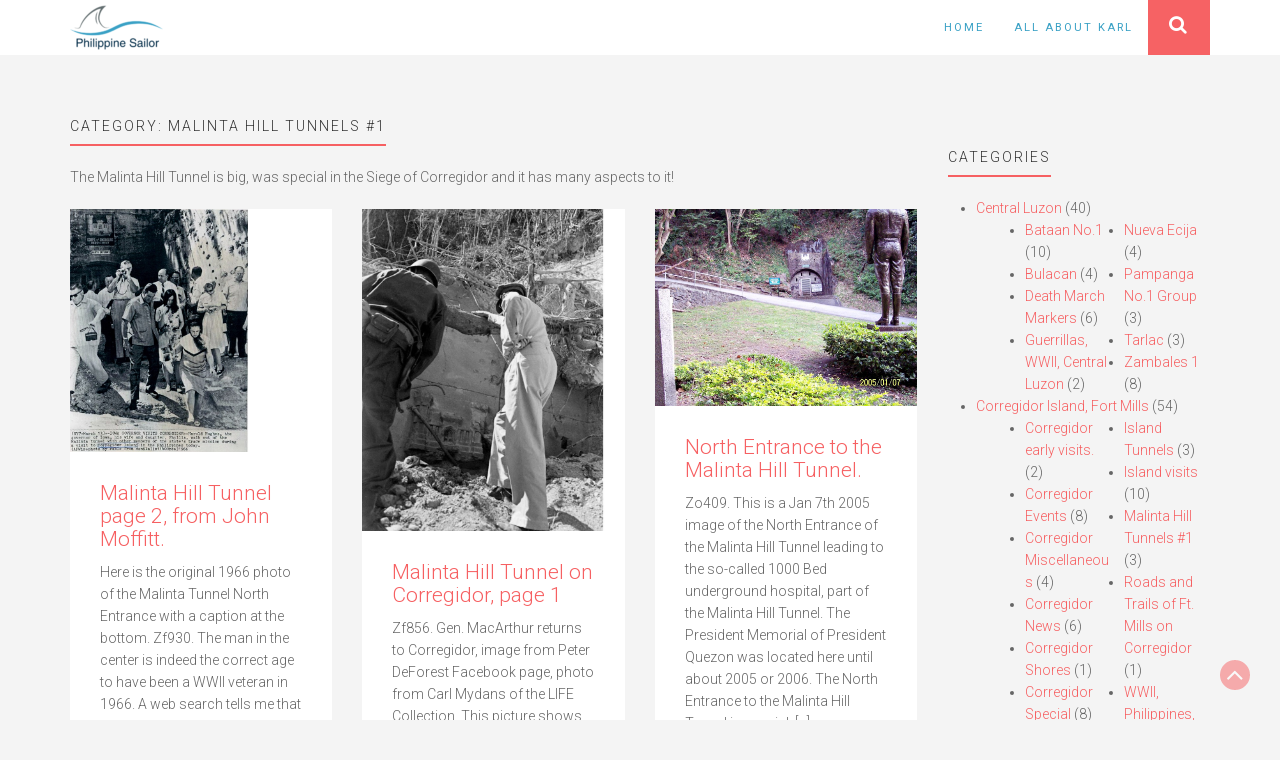

--- FILE ---
content_type: text/html; charset=UTF-8
request_url: https://philippine-sailor.net/category/corregidor/malinta-hill-tunnels-1/
body_size: 10848
content:
<!DOCTYPE html>
<html lang="en-US">
<head>
	<meta charset="UTF-8">
	<meta name="viewport" content="width=device-width, initial-scale=1">
	<link rel="profile" href="https://gmpg.org/xfn/11">
	<link rel="pingback" href="https://philippine-sailor.net/xmlrpc.php">
	<title>Malinta Hill Tunnels #1 &#8211; Philippine-Sailor</title>
<meta name='robots' content='max-image-preview:large' />
<link rel='dns-prefetch' href='//fonts.googleapis.com' />
<link rel='dns-prefetch' href='//s.w.org' />
<link rel="alternate" type="application/rss+xml" title="Philippine-Sailor &raquo; Feed" href="https://philippine-sailor.net/feed/" />
<link rel="alternate" type="application/rss+xml" title="Philippine-Sailor &raquo; Comments Feed" href="https://philippine-sailor.net/comments/feed/" />
<link rel="alternate" type="application/rss+xml" title="Philippine-Sailor &raquo; Malinta Hill Tunnels #1 Category Feed" href="https://philippine-sailor.net/category/corregidor/malinta-hill-tunnels-1/feed/" />
<script type="text/javascript">
window._wpemojiSettings = {"baseUrl":"https:\/\/s.w.org\/images\/core\/emoji\/13.1.0\/72x72\/","ext":".png","svgUrl":"https:\/\/s.w.org\/images\/core\/emoji\/13.1.0\/svg\/","svgExt":".svg","source":{"concatemoji":"https:\/\/philippine-sailor.net\/wp-includes\/js\/wp-emoji-release.min.js?ver=5.9.12"}};
/*! This file is auto-generated */
!function(e,a,t){var n,r,o,i=a.createElement("canvas"),p=i.getContext&&i.getContext("2d");function s(e,t){var a=String.fromCharCode;p.clearRect(0,0,i.width,i.height),p.fillText(a.apply(this,e),0,0);e=i.toDataURL();return p.clearRect(0,0,i.width,i.height),p.fillText(a.apply(this,t),0,0),e===i.toDataURL()}function c(e){var t=a.createElement("script");t.src=e,t.defer=t.type="text/javascript",a.getElementsByTagName("head")[0].appendChild(t)}for(o=Array("flag","emoji"),t.supports={everything:!0,everythingExceptFlag:!0},r=0;r<o.length;r++)t.supports[o[r]]=function(e){if(!p||!p.fillText)return!1;switch(p.textBaseline="top",p.font="600 32px Arial",e){case"flag":return s([127987,65039,8205,9895,65039],[127987,65039,8203,9895,65039])?!1:!s([55356,56826,55356,56819],[55356,56826,8203,55356,56819])&&!s([55356,57332,56128,56423,56128,56418,56128,56421,56128,56430,56128,56423,56128,56447],[55356,57332,8203,56128,56423,8203,56128,56418,8203,56128,56421,8203,56128,56430,8203,56128,56423,8203,56128,56447]);case"emoji":return!s([10084,65039,8205,55357,56613],[10084,65039,8203,55357,56613])}return!1}(o[r]),t.supports.everything=t.supports.everything&&t.supports[o[r]],"flag"!==o[r]&&(t.supports.everythingExceptFlag=t.supports.everythingExceptFlag&&t.supports[o[r]]);t.supports.everythingExceptFlag=t.supports.everythingExceptFlag&&!t.supports.flag,t.DOMReady=!1,t.readyCallback=function(){t.DOMReady=!0},t.supports.everything||(n=function(){t.readyCallback()},a.addEventListener?(a.addEventListener("DOMContentLoaded",n,!1),e.addEventListener("load",n,!1)):(e.attachEvent("onload",n),a.attachEvent("onreadystatechange",function(){"complete"===a.readyState&&t.readyCallback()})),(n=t.source||{}).concatemoji?c(n.concatemoji):n.wpemoji&&n.twemoji&&(c(n.twemoji),c(n.wpemoji)))}(window,document,window._wpemojiSettings);
</script>
<style type="text/css">
img.wp-smiley,
img.emoji {
	display: inline !important;
	border: none !important;
	box-shadow: none !important;
	height: 1em !important;
	width: 1em !important;
	margin: 0 0.07em !important;
	vertical-align: -0.1em !important;
	background: none !important;
	padding: 0 !important;
}
</style>
	<link rel='stylesheet' id='wp-block-library-css'  href='https://philippine-sailor.net/wp-includes/css/dist/block-library/style.min.css?ver=5.9.12' type='text/css' media='all' />
<style id='global-styles-inline-css' type='text/css'>
body{--wp--preset--color--black: #000000;--wp--preset--color--cyan-bluish-gray: #abb8c3;--wp--preset--color--white: #ffffff;--wp--preset--color--pale-pink: #f78da7;--wp--preset--color--vivid-red: #cf2e2e;--wp--preset--color--luminous-vivid-orange: #ff6900;--wp--preset--color--luminous-vivid-amber: #fcb900;--wp--preset--color--light-green-cyan: #7bdcb5;--wp--preset--color--vivid-green-cyan: #00d084;--wp--preset--color--pale-cyan-blue: #8ed1fc;--wp--preset--color--vivid-cyan-blue: #0693e3;--wp--preset--color--vivid-purple: #9b51e0;--wp--preset--gradient--vivid-cyan-blue-to-vivid-purple: linear-gradient(135deg,rgba(6,147,227,1) 0%,rgb(155,81,224) 100%);--wp--preset--gradient--light-green-cyan-to-vivid-green-cyan: linear-gradient(135deg,rgb(122,220,180) 0%,rgb(0,208,130) 100%);--wp--preset--gradient--luminous-vivid-amber-to-luminous-vivid-orange: linear-gradient(135deg,rgba(252,185,0,1) 0%,rgba(255,105,0,1) 100%);--wp--preset--gradient--luminous-vivid-orange-to-vivid-red: linear-gradient(135deg,rgba(255,105,0,1) 0%,rgb(207,46,46) 100%);--wp--preset--gradient--very-light-gray-to-cyan-bluish-gray: linear-gradient(135deg,rgb(238,238,238) 0%,rgb(169,184,195) 100%);--wp--preset--gradient--cool-to-warm-spectrum: linear-gradient(135deg,rgb(74,234,220) 0%,rgb(151,120,209) 20%,rgb(207,42,186) 40%,rgb(238,44,130) 60%,rgb(251,105,98) 80%,rgb(254,248,76) 100%);--wp--preset--gradient--blush-light-purple: linear-gradient(135deg,rgb(255,206,236) 0%,rgb(152,150,240) 100%);--wp--preset--gradient--blush-bordeaux: linear-gradient(135deg,rgb(254,205,165) 0%,rgb(254,45,45) 50%,rgb(107,0,62) 100%);--wp--preset--gradient--luminous-dusk: linear-gradient(135deg,rgb(255,203,112) 0%,rgb(199,81,192) 50%,rgb(65,88,208) 100%);--wp--preset--gradient--pale-ocean: linear-gradient(135deg,rgb(255,245,203) 0%,rgb(182,227,212) 50%,rgb(51,167,181) 100%);--wp--preset--gradient--electric-grass: linear-gradient(135deg,rgb(202,248,128) 0%,rgb(113,206,126) 100%);--wp--preset--gradient--midnight: linear-gradient(135deg,rgb(2,3,129) 0%,rgb(40,116,252) 100%);--wp--preset--duotone--dark-grayscale: url('#wp-duotone-dark-grayscale');--wp--preset--duotone--grayscale: url('#wp-duotone-grayscale');--wp--preset--duotone--purple-yellow: url('#wp-duotone-purple-yellow');--wp--preset--duotone--blue-red: url('#wp-duotone-blue-red');--wp--preset--duotone--midnight: url('#wp-duotone-midnight');--wp--preset--duotone--magenta-yellow: url('#wp-duotone-magenta-yellow');--wp--preset--duotone--purple-green: url('#wp-duotone-purple-green');--wp--preset--duotone--blue-orange: url('#wp-duotone-blue-orange');--wp--preset--font-size--small: 13px;--wp--preset--font-size--medium: 20px;--wp--preset--font-size--large: 36px;--wp--preset--font-size--x-large: 42px;}.has-black-color{color: var(--wp--preset--color--black) !important;}.has-cyan-bluish-gray-color{color: var(--wp--preset--color--cyan-bluish-gray) !important;}.has-white-color{color: var(--wp--preset--color--white) !important;}.has-pale-pink-color{color: var(--wp--preset--color--pale-pink) !important;}.has-vivid-red-color{color: var(--wp--preset--color--vivid-red) !important;}.has-luminous-vivid-orange-color{color: var(--wp--preset--color--luminous-vivid-orange) !important;}.has-luminous-vivid-amber-color{color: var(--wp--preset--color--luminous-vivid-amber) !important;}.has-light-green-cyan-color{color: var(--wp--preset--color--light-green-cyan) !important;}.has-vivid-green-cyan-color{color: var(--wp--preset--color--vivid-green-cyan) !important;}.has-pale-cyan-blue-color{color: var(--wp--preset--color--pale-cyan-blue) !important;}.has-vivid-cyan-blue-color{color: var(--wp--preset--color--vivid-cyan-blue) !important;}.has-vivid-purple-color{color: var(--wp--preset--color--vivid-purple) !important;}.has-black-background-color{background-color: var(--wp--preset--color--black) !important;}.has-cyan-bluish-gray-background-color{background-color: var(--wp--preset--color--cyan-bluish-gray) !important;}.has-white-background-color{background-color: var(--wp--preset--color--white) !important;}.has-pale-pink-background-color{background-color: var(--wp--preset--color--pale-pink) !important;}.has-vivid-red-background-color{background-color: var(--wp--preset--color--vivid-red) !important;}.has-luminous-vivid-orange-background-color{background-color: var(--wp--preset--color--luminous-vivid-orange) !important;}.has-luminous-vivid-amber-background-color{background-color: var(--wp--preset--color--luminous-vivid-amber) !important;}.has-light-green-cyan-background-color{background-color: var(--wp--preset--color--light-green-cyan) !important;}.has-vivid-green-cyan-background-color{background-color: var(--wp--preset--color--vivid-green-cyan) !important;}.has-pale-cyan-blue-background-color{background-color: var(--wp--preset--color--pale-cyan-blue) !important;}.has-vivid-cyan-blue-background-color{background-color: var(--wp--preset--color--vivid-cyan-blue) !important;}.has-vivid-purple-background-color{background-color: var(--wp--preset--color--vivid-purple) !important;}.has-black-border-color{border-color: var(--wp--preset--color--black) !important;}.has-cyan-bluish-gray-border-color{border-color: var(--wp--preset--color--cyan-bluish-gray) !important;}.has-white-border-color{border-color: var(--wp--preset--color--white) !important;}.has-pale-pink-border-color{border-color: var(--wp--preset--color--pale-pink) !important;}.has-vivid-red-border-color{border-color: var(--wp--preset--color--vivid-red) !important;}.has-luminous-vivid-orange-border-color{border-color: var(--wp--preset--color--luminous-vivid-orange) !important;}.has-luminous-vivid-amber-border-color{border-color: var(--wp--preset--color--luminous-vivid-amber) !important;}.has-light-green-cyan-border-color{border-color: var(--wp--preset--color--light-green-cyan) !important;}.has-vivid-green-cyan-border-color{border-color: var(--wp--preset--color--vivid-green-cyan) !important;}.has-pale-cyan-blue-border-color{border-color: var(--wp--preset--color--pale-cyan-blue) !important;}.has-vivid-cyan-blue-border-color{border-color: var(--wp--preset--color--vivid-cyan-blue) !important;}.has-vivid-purple-border-color{border-color: var(--wp--preset--color--vivid-purple) !important;}.has-vivid-cyan-blue-to-vivid-purple-gradient-background{background: var(--wp--preset--gradient--vivid-cyan-blue-to-vivid-purple) !important;}.has-light-green-cyan-to-vivid-green-cyan-gradient-background{background: var(--wp--preset--gradient--light-green-cyan-to-vivid-green-cyan) !important;}.has-luminous-vivid-amber-to-luminous-vivid-orange-gradient-background{background: var(--wp--preset--gradient--luminous-vivid-amber-to-luminous-vivid-orange) !important;}.has-luminous-vivid-orange-to-vivid-red-gradient-background{background: var(--wp--preset--gradient--luminous-vivid-orange-to-vivid-red) !important;}.has-very-light-gray-to-cyan-bluish-gray-gradient-background{background: var(--wp--preset--gradient--very-light-gray-to-cyan-bluish-gray) !important;}.has-cool-to-warm-spectrum-gradient-background{background: var(--wp--preset--gradient--cool-to-warm-spectrum) !important;}.has-blush-light-purple-gradient-background{background: var(--wp--preset--gradient--blush-light-purple) !important;}.has-blush-bordeaux-gradient-background{background: var(--wp--preset--gradient--blush-bordeaux) !important;}.has-luminous-dusk-gradient-background{background: var(--wp--preset--gradient--luminous-dusk) !important;}.has-pale-ocean-gradient-background{background: var(--wp--preset--gradient--pale-ocean) !important;}.has-electric-grass-gradient-background{background: var(--wp--preset--gradient--electric-grass) !important;}.has-midnight-gradient-background{background: var(--wp--preset--gradient--midnight) !important;}.has-small-font-size{font-size: var(--wp--preset--font-size--small) !important;}.has-medium-font-size{font-size: var(--wp--preset--font-size--medium) !important;}.has-large-font-size{font-size: var(--wp--preset--font-size--large) !important;}.has-x-large-font-size{font-size: var(--wp--preset--font-size--x-large) !important;}
</style>
<link rel='stylesheet' id='ultrabootstrap-bootstrap-css'  href='https://philippine-sailor.net/wp-content/themes/ultrabootstrap/css/bootstrap.css?ver=5.9.12' type='text/css' media='all' />
<link rel='stylesheet' id='ultrabootstrap-fontawesome-css'  href='https://philippine-sailor.net/wp-content/themes/ultrabootstrap/css/font-awesome.css?ver=5.9.12' type='text/css' media='all' />
<link rel='stylesheet' id='ultrabootstrap-googlefonts-css'  href='//fonts.googleapis.com/css?family=Roboto%3A400%2C300%2C700&#038;ver=5.9.12' type='text/css' media='all' />
<link rel='stylesheet' id='ultrabootstrap-style-css'  href='https://philippine-sailor.net/wp-content/themes/ultrabootstrap/style.css?ver=5.9.12' type='text/css' media='all' />
<script type='text/javascript' src='https://philippine-sailor.net/wp-includes/js/jquery/jquery.min.js?ver=3.6.0' id='jquery-core-js'></script>
<script type='text/javascript' src='https://philippine-sailor.net/wp-includes/js/jquery/jquery-migrate.min.js?ver=3.3.2' id='jquery-migrate-js'></script>
<link rel="https://api.w.org/" href="https://philippine-sailor.net/wp-json/" /><link rel="alternate" type="application/json" href="https://philippine-sailor.net/wp-json/wp/v2/categories/1080" /><link rel="EditURI" type="application/rsd+xml" title="RSD" href="https://philippine-sailor.net/xmlrpc.php?rsd" />
<link rel="wlwmanifest" type="application/wlwmanifest+xml" href="https://philippine-sailor.net/wp-includes/wlwmanifest.xml" /> 
<meta name="generator" content="WordPress 5.9.12" />
<!--<script async src="//pagead2.googlesyndication.com/pagead/js/adsbygoogle.js"></script>
<script>
  (adsbygoogle = window.adsbygoogle || []).push({
    google_ad_client: "ca-pub-4828339236386389",
    enable_page_level_ads: true
  });
</script>-->
<meta name="generator" content="Powered by WPBakery Page Builder - drag and drop page builder for WordPress."/>
<!--[if lte IE 9]><link rel="stylesheet" type="text/css" href="https://philippine-sailor.net/wp-content/plugins/js_composer/assets/css/vc_lte_ie9.min.css" media="screen"><![endif]-->	<style type="text/css">
			.site-title,
		header .logo-tag h2,
		.navbar-default .navbar-nav > li > a,
		.dropdown-menu > li > a {
			color: #3aa1c5;
		}
		</style>
	<link rel="icon" href="https://philippine-sailor.net/wp-content/uploads/2018/01/cropped-fav-32x32.png" sizes="32x32" />
<link rel="icon" href="https://philippine-sailor.net/wp-content/uploads/2018/01/cropped-fav-192x192.png" sizes="192x192" />
<link rel="apple-touch-icon" href="https://philippine-sailor.net/wp-content/uploads/2018/01/cropped-fav-180x180.png" />
<meta name="msapplication-TileImage" content="https://philippine-sailor.net/wp-content/uploads/2018/01/cropped-fav-270x270.png" />
		<style type="text/css" id="wp-custom-css">
			/* Customization */

.social {
	display: none; }

.parent-category {
	margin: 40px 0;
	padding: 20px; 
	border: solid 2px #6FBAD4;
	border-radius: 20px; 
	-webkit-border-radius: 20px; 
	-moz-border-radius: 20px;
	-webkit-box-shadow: 0px 0px 10px 4px #6FBAD4; 
	box-shadow: 0px 0px 10px 4px #6FBAD4; }

.parent-category h3 {
	font-weight: 500;
	font-size: 1.4em;
	line-height: 1.2em;
}

.parent-thumbnail {
	padding: 10px 0; }

.parent-description {
	margin-top: 1.8em;
	padding-top: 16px; }

.children {
	columns: 2;
  -webkit-columns: 2;
  -moz-columns: 2; }

/* End Customization */		</style>
		<noscript><style type="text/css"> .wpb_animate_when_almost_visible { opacity: 1; }</style></noscript></head>


<body data-rsssl=1 class="archive category category-malinta-hill-tunnels-1 category-1080 wp-custom-logo hfeed wpb-js-composer js-comp-ver-5.5.2 vc_responsive">

<header>	
<section class="logo-menu">
	<nav class="navbar navbar-default navbar-fixed-top">
		<div class="container">
					<!-- Brand and toggle get grouped for better mobile display -->
				    <div class="navbar-header">
				      	<button type="button" class="navbar-toggle collapsed" data-toggle="collapse" data-target="#bs-example-navbar-collapse-1">
					        <span class="sr-only">Toggle navigation</span>
					        <span class="icon-bar"></span>
					        <span class="icon-bar"></span>
					        <span class="icon-bar"></span>
				      	</button>
				      	<div class="logo-tag">
				      		
				      			<a href="https://philippine-sailor.net/" class="custom-logo-link" rel="home"><img width="93" height="45" src="https://philippine-sailor.net/wp-content/uploads/2017/08/cropped-logo.png" class="custom-logo" alt="Philippine-Sailor" /></a></a>                     
      						
      					</div>
				    </div>

					<!-- Collect the nav links, forms, and other content for toggling -->
					<div class="collapse navbar-collapse" id="bs-example-navbar-collapse-1">
						
							<form  class="navbar-form navbar-right" role="search">
								<ul class="nav pull-right">
									<div class="main-search">
										<button class="btn btn-search" type="button" data-toggle="collapse" data-target="#collapseExample" aria-expanded="false" aria-controls="collapseExample">
										<i class="fa fa-search"></i>
										</button>
										<div class="search-box collapse" id="collapseExample">
												<div class="well search-well">
												<form method="get" action="https://philippine-sailor.net/">
													<input type="text" class="form-control" placeholder="Search a Keyword" value="" name="s">
												</form>
												</div>
										</div>
									</div>
								</ul>
							</form>

						  							
						<div class="menu-menu-1-container"><ul id="menu-menu-1" class="nav navbar-nav navbar-right"><li id="menu-item-14" class="menu-item menu-item-type-custom menu-item-object-custom menu-item-home menu-item-14"><a title="Home" href="https://philippine-sailor.net/">Home</a></li>
<li id="menu-item-432" class="menu-item menu-item-type-post_type menu-item-object-page menu-item-432"><a title="All About Karl" href="https://philippine-sailor.net/about/">All About Karl</a></li>
</ul></div>				    </div> <!-- /.end of collaspe navbar-collaspe -->
	</div> <!-- /.end of container -->
	</nav>
</section> <!-- /.end of section -->
</header><div class="spacer post-list">
    <div class="container">
        <div class="row">
        <div  class="col-md-9">
        
        
                <h4>Category: <span>Malinta Hill Tunnels #1</span></h4><div class="taxonomy-description"><p>The Malinta Hill Tunnel is big, was special in the Siege of Corregidor and it has many aspects to it!</p>
</div>        <div class="row">
                        
                
<div class="col-lg-4 col-md-6 eq-blocks">
    <div class="post-block">
                    <a href="https://philippine-sailor.net/malinta-hill-tunnel-page-2-from-john-moffitt/" rel="bookmark"><img width="822" height="760" src="https://philippine-sailor.net/wp-content/uploads/2022/11/Zf930.jpg" class="attachment-portfolio-thumb size-portfolio-thumb wp-post-image" alt="" srcset="https://philippine-sailor.net/wp-content/uploads/2022/11/Zf930.jpg 822w, https://philippine-sailor.net/wp-content/uploads/2022/11/Zf930-768x710.jpg 768w" sizes="(max-width: 822px) 100vw, 822px" /></a>
          
    <div class="summary">
        <h3><a href="https://philippine-sailor.net/malinta-hill-tunnel-page-2-from-john-moffitt/" rel="bookmark">Malinta Hill Tunnel page 2, from John Moffitt.</a></h3>
    
        <p>Here is the original 1966 photo of the Malinta Tunnel North Entrance with a caption at the bottom. Zf930. The man in the center is indeed the correct age to have been a WWII veteran in 1966. A web search tells me that the Iowa Governor in 1966 was Harold E. Hughes and he was [&hellip;]</p>
        
        <a href="https://philippine-sailor.net/malinta-hill-tunnel-page-2-from-john-moffitt/" rel="bookmark" title="" class="readmore">Read More </a>

    </div>
</div>
</div>




            
                
<div class="col-lg-4 col-md-6 eq-blocks">
    <div class="post-block">
                    <a href="https://philippine-sailor.net/malinta-hill-tunnel-on-corregidor-page-1/" rel="bookmark"><img width="822" height="1008" src="https://philippine-sailor.net/wp-content/uploads/2022/10/Zf856.jpg" class="attachment-portfolio-thumb size-portfolio-thumb wp-post-image" alt="" loading="lazy" srcset="https://philippine-sailor.net/wp-content/uploads/2022/10/Zf856.jpg 822w, https://philippine-sailor.net/wp-content/uploads/2022/10/Zf856-768x942.jpg 768w" sizes="(max-width: 822px) 100vw, 822px" /></a>
          
    <div class="summary">
        <h3><a href="https://philippine-sailor.net/malinta-hill-tunnel-on-corregidor-page-1/" rel="bookmark">Malinta Hill Tunnel on Corregidor, page 1</a></h3>
    
        <p>Zf856. Gen. MacArthur returns to Corregidor, image from Peter DeForest Facebook page, photo from Carl Mydans of the LIFE Collection. This picture shows Gen. Mac Arthur at the North Entrance of the Malinta Hill Tunnel, probably on the 2nd of March 1945 when he visited Corregidor and ordered the colors hoisted on the Old Flag [&hellip;]</p>
        
        <a href="https://philippine-sailor.net/malinta-hill-tunnel-on-corregidor-page-1/" rel="bookmark" title="" class="readmore">Read More </a>

    </div>
</div>
</div>




            
                
<div class="col-lg-4 col-md-6 eq-blocks">
    <div class="post-block">
                    <a href="https://philippine-sailor.net/north-entrance-to-the-malinta-hill-tunnel/" rel="bookmark"><img width="1024" height="768" src="https://philippine-sailor.net/wp-content/uploads/2020/04/Zo409.jpg" class="attachment-portfolio-thumb size-portfolio-thumb wp-post-image" alt="" loading="lazy" srcset="https://philippine-sailor.net/wp-content/uploads/2020/04/Zo409.jpg 1024w, https://philippine-sailor.net/wp-content/uploads/2020/04/Zo409-300x225.jpg 300w, https://philippine-sailor.net/wp-content/uploads/2020/04/Zo409-768x576.jpg 768w" sizes="(max-width: 1024px) 100vw, 1024px" /></a>
          
    <div class="summary">
        <h3><a href="https://philippine-sailor.net/north-entrance-to-the-malinta-hill-tunnel/" rel="bookmark">North Entrance to the Malinta Hill Tunnel.</a></h3>
    
        <p>Zo409. This is a Jan 7th 2005 image of the North Entrance of the Malinta Hill Tunnel leading to the so-called 1000 Bed underground hospital, part of the Malinta Hill Tunnel. The President Memorial of President Quezon was located here until about 2005 or 2006. The North Entrance to the Malinta Hill Tunnel is special, [&hellip;]</p>
        
        <a href="https://philippine-sailor.net/north-entrance-to-the-malinta-hill-tunnel/" rel="bookmark" title="" class="readmore">Read More </a>

    </div>
</div>
</div>




            
            

                </div>
        <div class="page-nav"></div>
        </div>
    <div class="col-md-3">
<div id="secondary" class="widget-area" role="complementary">
	<aside id="categories-4" class="widget widget_categories"><h4 class="widget-title">Categories</h4>
			<ul>
					<li class="cat-item cat-item-140"><a href="https://philippine-sailor.net/category/centralluzon/" title="This category describes different geographic places in Central Luzon. I live in Olongapo, Zambales and the provinces of Central Luzon are close and are visited most often by me. So much material from this area will be shown here. ">Central Luzon</a> (40)
<ul class='children'>
	<li class="cat-item cat-item-141"><a href="https://philippine-sailor.net/category/centralluzon/bataan-centralluzon/" title="Half of the former Naval Base Subic Bay is in the Province of Bataan and we all know what important role Bataan played in WWII. That is why Bataan has a special place in my heart and I have visited it often, in the footsteps of WWII.">Bataan No.1</a> (10)
</li>
	<li class="cat-item cat-item-184"><a href="https://philippine-sailor.net/category/centralluzon/bulacan/" title="Pictures of the Bulacan Province will be put here.">Bulacan</a> (4)
</li>
	<li class="cat-item cat-item-2730"><a href="https://philippine-sailor.net/category/centralluzon/deathmarchmarker/" title="Death March Markers have been established in Central Luzon to remember and to commemorate the cruel and inhumane treatments of the Allied POWs in the hand of the Imperial Japanese captors in WWII. They are established to remind us of the unspeakable sufferings and death of these POWs.">Death March Markers</a> (6)
</li>
	<li class="cat-item cat-item-543"><a href="https://philippine-sailor.net/category/centralluzon/guerrillascentralluzon/" title="The story of the WWII Guerrillas in the Philippines is extra ordinary to me. Since I live in the Philippines I have looked up information about them and some of the locations of their activities. This subcategory is about the WWII Guerrillas in Central Luzon.">Guerrillas, WWII, Central Luzon</a> (2)
</li>
	<li class="cat-item cat-item-1504"><a href="https://philippine-sailor.net/category/centralluzon/nuevaecija/" title="Items from and trips to the Nueva Ecija province.">Nueva Ecija</a> (4)
</li>
	<li class="cat-item cat-item-304"><a href="https://philippine-sailor.net/category/centralluzon/pampangano1group/" title="All the albums that show Pampanga will go into this sub group, if too many in the future, I will expand into No.2 Group.">Pampanga No.1 Group</a> (3)
</li>
	<li class="cat-item cat-item-2206"><a href="https://philippine-sailor.net/category/centralluzon/tarlac/" title="Tarlac related stories, images and albums will go here.">Tarlac</a> (3)
</li>
	<li class="cat-item cat-item-724"><a href="https://philippine-sailor.net/category/centralluzon/zambales-1/" title="This subcategory is for albums from or about Zambales.">Zambales 1</a> (8)
</li>
</ul>
</li>
	<li class="cat-item cat-item-124 current-cat-parent current-cat-ancestor"><a href="https://philippine-sailor.net/category/corregidor/" title="Corregidor is a place of HISTORY, important both for the Philippines and the United States of America. It was a great American Fort (Fort Mills) and played a key role in WWII. It was a battle field in the loss of the Philippines in 1942 and a great battle of liberation took place here in 1945! I love history and visited this island many times.">Corregidor Island, Fort Mills</a> (54)
<ul class='children'>
	<li class="cat-item cat-item-1429"><a href="https://philippine-sailor.net/category/corregidor/corregidor-early-visits/" title="Will put my early Corregidor visits into this subcategory">Corregidor early visits.</a> (2)
</li>
	<li class="cat-item cat-item-136"><a href="https://philippine-sailor.net/category/corregidor/corregidorevents/" title="On Corregidor Island, the former Fort Mills, now the Pacific War Memorial, anniversaries and commemorations are being held and observed, those images are shown here. Sometime the Philippine Tourist Department authorizes other events, such as a sports event, which are also included here.">Corregidor Events</a> (8)
</li>
	<li class="cat-item cat-item-1970"><a href="https://philippine-sailor.net/category/corregidor/corregidor-miscellaneous/" title="This category is started to present miscellaneous items that don’t seem to fit in the existing Corregidor album groups.">Corregidor Miscellaneous</a> (4)
</li>
	<li class="cat-item cat-item-247"><a href="https://philippine-sailor.net/category/corregidor/corregidor-news/" title="This subcategory is about news from Corregidor and related matters. I will organize the posts by dates and or subjects.">Corregidor News</a> (6)
</li>
	<li class="cat-item cat-item-174"><a href="https://philippine-sailor.net/category/corregidor/corregidorshores/">Corregidor Shores</a> (1)
</li>
	<li class="cat-item cat-item-258"><a href="https://philippine-sailor.net/category/corregidor/corregidor-special/" title="This sub category is for items that are special, note worthy and do not fit into another sub group.">Corregidor Special</a> (8)
</li>
	<li class="cat-item cat-item-591"><a href="https://philippine-sailor.net/category/corregidor/ft-mills-cable-huts/" title="This subcategory is strictly for the Fort Mills Cable Huts on Corregidor Island.">Ft. Mills Cable Huts</a> (1)
</li>
	<li class="cat-item cat-item-225"><a href="https://philippine-sailor.net/category/corregidor/gunsbateries/" title="All images and albums about artillery guns and batteries will be placed here.">Guns and Batteries</a> (6)
</li>
	<li class="cat-item cat-item-167"><a href="https://philippine-sailor.net/category/corregidor/corregidortunnels/" title="This sub category is for the tunnels on Corregidor Island, the former Fort Mills. Fort Mills built some before WWII, during the Siege the Philippine and U.SA troops built more for protection against Japanese bombs and artillery. Then it was the Japanese turn to build more in defense against the Allied, U.S. liberation assault.">Island Tunnels</a> (3)
</li>
	<li class="cat-item cat-item-125"><a href="https://philippine-sailor.net/category/corregidor/corregidorvisits/" title="I have visited Corregidor many times, with friends or by myself because it is such a HISTORIC PLACE. It is now the home of the Pacific War Memorial and there and many ruins, artillery batteries and other sites to see. It is a very SOLEM and IMPRESSIVE place to reflect on the history of our two nations, the Philippines and the US. ">Island visits</a> (10)
</li>
	<li class="cat-item cat-item-1080 current-cat"><a aria-current="page" href="https://philippine-sailor.net/category/corregidor/malinta-hill-tunnels-1/" title="The Malinta Hill Tunnel is big, was special in the Siege of Corregidor and it has many aspects to it!">Malinta Hill Tunnels #1</a> (3)
</li>
	<li class="cat-item cat-item-578"><a href="https://philippine-sailor.net/category/corregidor/roads-and-trails-of-ft-mills-on-corregidor/" title="Will try to put all Corregidor roads and trails and related subjects into this group.">Roads and Trails of Ft. Mills on Corregidor</a> (1)
</li>
	<li class="cat-item cat-item-1585"><a href="https://philippine-sailor.net/category/corregidor/wwii-philippines-from-cdsg-friends/" title="Friends from the Coastal Defense Study Group (cdsg.org) have given me many high-resolution pictures from NARA and other sources. I will share them here. It will be a slow project, will do it, only, when I have some time.">WWII, Philippines, from CDSG Friends</a> (2)
</li>
</ul>
</li>
	<li class="cat-item cat-item-2685"><a href="https://philippine-sailor.net/category/family/" title="The Welteke/Reyes Family Pictures.">Family</a> (1)
<ul class='children'>
	<li class="cat-item cat-item-2686"><a href="https://philippine-sailor.net/category/family/oldallbums/" title="Older Albums of the Welteke/Reyes Family">Old Albums</a> (1)
</li>
</ul>
</li>
	<li class="cat-item cat-item-736"><a href="https://philippine-sailor.net/category/hawaii/" title="For everything in Hawaii from me.">Hawaii</a> (36)
<ul class='children'>
	<li class="cat-item cat-item-738"><a href="https://philippine-sailor.net/category/hawaii/hawaii-military-bases/">Hawaii Military Bases</a> (7)
</li>
	<li class="cat-item cat-item-759"><a href="https://philippine-sailor.net/category/hawaii/hawaii-this-and-that-1-group/" title="Different news or items of interest in Hawaii.">Hawaii This and That #1 Group</a> (5)
</li>
	<li class="cat-item cat-item-737"><a href="https://philippine-sailor.net/category/hawaii/hawaii-wwii-defense/" title="WWII Forts etc">Hawaii WWII Defense</a> (9)
</li>
	<li class="cat-item cat-item-1403"><a href="https://philippine-sailor.net/category/hawaii/pearl-harbor-aviation-museum/" title="The Pearl Harbor Aviation Museum is located on Ford Island in Pearl Harbor, Hawaii. It is a grant place to visit and study American Aviation. There is so much and I established separate albums.">Pearl Harbor Aviation Museum</a> (5)
</li>
	<li class="cat-item cat-item-739"><a href="https://philippine-sailor.net/category/hawaii/pearlharborvisitorcenter/" title="Different albums of the exhibits at the Pearl Harbor Visitor Center of the Pearl Harbor National Memorial.">Pearl Harbor Visitor Center</a> (4)
</li>
	<li class="cat-item cat-item-967"><a href="https://philippine-sailor.net/category/hawaii/road-to-war-wwii-pacific/" title="Images of the Road to War Exhibit at the Pearl Harbor Visitor Center which is part of the Pearl Harbor National Memorial.

Temporarily, my family moved to Hawaii for one year on 1st Sep. 2019. I visited some historical spots, took pictures and will post some here. There is so much information and I find it useful to take pictures and study the material later.

I am starting with the exhibit “Road to War”, took 190 pictures and will break them down to several albums.
">Road to War, WWII, Pacific</a> (6)
</li>
</ul>
</li>
	<li class="cat-item cat-item-133"><a href="https://philippine-sailor.net/category/manilabay/" title="After the United States took over the Philippines from Spain after the Spanish-American War they fortified Manila Bay and Subic Bay. Five islands became forts, Caballo Isl.-Ft. Hughes; El Fraile Isl.- Ft. Drum; Carabao Isl.-Ft. Frank; Grande Isl. In Subic Bay, Ft.-Wint; Corregidor Isl.-Ft. Mills is handled as a separate category. I have visited all of them and herewith will try to share some of my pictures of these very interesting and historical places.">Manila,-Subic Bay Islands and Forts</a> (14)
<ul class='children'>
	<li class="cat-item cat-item-134"><a href="https://philippine-sailor.net/category/manilabay/fortfrank/" title="All these islands and forts are unique, so I do not want to say this is the best one or most interesting one. But to me it was exiting to visit this unique place. All these pictures in the following pages should be considered unique.
This is an aerial view of Fort Frank on Carabao Island 1923 which I got from the Coastal Defense Study Group (CDSG.org). This picture may help in your orientation about the island.
">Carabao Island-Fort Frank</a> (5)
</li>
	<li class="cat-item cat-item-265"><a href="https://philippine-sailor.net/category/manilabay/grandeisland/" title="The United States also took over the Spanish Naval Arsenal in Subic Bay with the village of Olongapo. They deemed the bay important and decided to build a coastal defense fort onto Grande Island and named it Fort Wint. Rumor has it that the CIA used it after the war. But in the 1960s the US Naval Base started to use it as a recreation island. Under Philippine control again after 1992 a resort business opened on the island.">Grande Island-Fort Wint</a> (7)
</li>
	<li class="cat-item cat-item-1195"><a href="https://philippine-sailor.net/category/manilabay/manila-bay/" title="Any subject other that the Army Forts in the Manila Bay will be put here.">Manila Bay</a> (2)
</li>
</ul>
</li>
	<li class="cat-item cat-item-206"><a href="https://philippine-sailor.net/category/metromanila/" title="This category is for images and albums of Metro Manila, the big city with the many people.">Metro Manila</a> (3)
<ul class='children'>
	<li class="cat-item cat-item-207"><a href="https://philippine-sailor.net/category/metromanila/manila-1/" title="Metro Manila Albums Group 1, later after many albums will start Group 2">Manila Group 1</a> (2)
</li>
	<li class="cat-item cat-item-1845"><a href="https://philippine-sailor.net/category/metromanila/philippine-news-1-group/" title="News that catch my attention about the Philippines that interest me or concern me because I live here.">Philippine News #1 Group</a> (1)
</li>
</ul>
</li>
	<li class="cat-item cat-item-75"><a href="https://philippine-sailor.net/category/navy/" title="P.I.-Sailor’s Navy Pages.......
The U.S. Navy was my vehicle to see many parts of the world and allowed me to be witness to world events.......
This picture shows the USS New Jersey (BB-62) and an amphibious ship passing each other near Grande Island in Subic Bay, 1963, into and from the Subic Bay Naval Base. 
">Navy</a> (17)
<ul class='children'>
	<li class="cat-item cat-item-333"><a href="https://philippine-sailor.net/category/navy/karls-navy-no-1-group/" title="These are presentations of my own personal experiences in the Navy.">Karl’s Navy No.1 Group</a> (8)
</li>
	<li class="cat-item cat-item-332"><a href="https://philippine-sailor.net/category/navy/official-navy-no-1-group/" title="These are Navy presentations from the Navy or other sources.">Official Navy No.1 Group</a> (9)
</li>
</ul>
</li>
	<li class="cat-item cat-item-122"><a href="https://philippine-sailor.net/category/northluzon/" title="North Luzon, this category covers all my visits to North Luzon.

This picture is of the construction of the new Pangasinan-Nueva Viscaya Road along the old Villa Verde Trail. It was shot in Feb. 2017 from the west slopes of Mt. Imugan, where the 126th Reg. attacked. ">North Luzon</a> (19)
<ul class='children'>
	<li class="cat-item cat-item-1611"><a href="https://philippine-sailor.net/category/northluzon/balete-or-dalton-pass/" title="
Images of the Balete or Dalton Pass including from the Battle of the Balete Pass, fought by the 25th Division, to liberate North Luzon and defeat the Japanese Army.
">Balete or Dalton Pass</a> (1)
</li>
	<li class="cat-item cat-item-234"><a href="https://philippine-sailor.net/category/northluzon/launion/" title="This sub category is for all albums from or for this province!">La Union Province</a> (2)
</li>
	<li class="cat-item cat-item-1"><a href="https://philippine-sailor.net/category/northluzon/north-ilocano/" title="This sub category is for all albums from or for this province!">North Ilocano Privince</a> (6)
</li>
	<li class="cat-item cat-item-705"><a href="https://philippine-sailor.net/category/northluzon/pangasinan-1/" title="This sub category is for stories in and about Pangasinan, started 2019-08-01. ">Pangasinan #1</a> (2)
</li>
	<li class="cat-item cat-item-123"><a href="https://philippine-sailor.net/category/northluzon/villa-verde-trail/" title="Villa Verde Trail, this is a sub category of my North Luzon Category. The Villa Verde Trail was used by the 32nd Inf. Div. to break thru the Salacsac Passes of the Villa Verde Trail in WWII. It was a savage battle with many casualties on both sides. Before that it was a foot trail used by the people to communicate between the Pangasinan and Nueva Viscaya Provinces. In 2017 a serious effort was started to build a two lane highway thru the two provinces. I have visited and explored it many times!">Villa Verde Trail</a> (7)
</li>
</ul>
</li>
	<li class="cat-item cat-item-598"><a href="https://philippine-sailor.net/category/southluzon/" title="This category is for my albums from South Luzon.">South Luzon</a> (3)
<ul class='children'>
	<li class="cat-item cat-item-2792"><a href="https://philippine-sailor.net/category/southluzon/othersouthluzonstories/" title="Odd stories, albums from South Luzon">Other South Luzon Stories</a> (1)
</li>
	<li class="cat-item cat-item-601"><a href="https://philippine-sailor.net/category/southluzon/sorsogonno1/" title="This is for albums of the Sorsogon Province.">Sorsogon Province No.1 Group</a> (2)
</li>
</ul>
</li>
	<li class="cat-item cat-item-319"><a href="https://philippine-sailor.net/category/subicbay/" title="This category will include images and stories from SBFZ, the former Naval Base, Olongapo City, Barrio Barretto and everything else related to Subic Bay.

Zc232. Aerial shot of the Subic Bay Freeport Zone (SBFZ), the ex Subic Bay Naval Base. Photo credit- SBFZ.  This photo is related to this web page: 
https://business.mb.com.ph/2018/07/02/subic-freeport-gets-new-areas-to-host-more-investors/">Subic Bay</a> (58)
<ul class='children'>
	<li class="cat-item cat-item-2608"><a href="https://philippine-sailor.net/category/subicbay/grandeislandfortwintsubicbay/" title="Grande Island is a great place, it straddles the entrance to Subic Bay and it played a part in every historical event of the Subic Bay area!">Grande Island, Fort Wint in Subic Bay</a> (3)
</li>
	<li class="cat-item cat-item-2801"><a href="https://philippine-sailor.net/category/subicbay/hellshipsmemorial/" title="A Hell Ships Memorial was established in Subic Bay by dedicated people and entities.">Hell Ships Memorial, Subic Bay</a> (2)
</li>
	<li class="cat-item cat-item-353"><a href="https://philippine-sailor.net/category/subicbay/subic-bay-from-dvic/" title="These pictures were downloaded from the Defense Visual Information Center at about 2003.">Subic Bay from DVIC</a> (3)
</li>
	<li class="cat-item cat-item-402"><a href="https://philippine-sailor.net/category/subicbay/subichistory/" title="Historic Pictures of the Subic Bay area, pre and post WWII, including Olongapo Town, US Naval Reservation, Olongapo Naval Station, USMC Post Olongapo, Naval Station Subic Bay, USMC Barracks Naval Station Subic Bay and later the conversion to the Naval Base Subic Bay.">Subic Bay Historic</a> (13)
</li>
	<li class="cat-item cat-item-1808"><a href="https://philippine-sailor.net/category/subicbay/subic-bay-news/" title="News about Subic Bay.">Subic Bay News</a> (7)
</li>
	<li class="cat-item cat-item-320"><a href="https://philippine-sailor.net/category/subicbay/subic-bay-no-1-group/" title="This is the first sub category for Subic Bay, if too many post are created I will add a No.2 sub category, etc.">Subic Bay No.1 Group</a> (22)
</li>
	<li class="cat-item cat-item-885"><a href="https://philippine-sailor.net/category/subicbay/u-s-m-c-in-olongapo-early-1900s/" title="Early pictures of the Philippines from dedicated U.S. Marines. Most came from the U.S.M.C Archives.">U.S.M.C. in Olongapo, early 1900s</a> (8)
</li>
</ul>
</li>
	<li class="cat-item cat-item-797"><a href="https://philippine-sailor.net/category/vietnam/" title="About my service in Viet Nam, visit and other experiences.">Viet Nam</a> (3)
<ul class='children'>
	<li class="cat-item cat-item-798"><a href="https://philippine-sailor.net/category/vietnam/viet-nam-war-1-group/" title="About our experience in Viet Nam.">Viet Nam War #1 Group</a> (3)
</li>
</ul>
</li>
	<li class="cat-item cat-item-599"><a href="https://philippine-sailor.net/category/visayanislands/" title="This category is for my albums from the Visayan Islands.">Visayan Islands</a> (6)
<ul class='children'>
	<li class="cat-item cat-item-600"><a href="https://philippine-sailor.net/category/visayanislands/leyte-island/" title="This subcategory is for my Leyte Island Presentations">Leyte Island</a> (1)
</li>
	<li class="cat-item cat-item-2176"><a href="https://philippine-sailor.net/category/visayanislands/samar/" title="This sub category is for my Samar Presentations">Samar</a> (5)
</li>
</ul>
</li>
	<li class="cat-item cat-item-1104"><a href="https://philippine-sailor.net/category/ww2tidbits/" title="A collection of WWII images from the world wide web (WWW). These are pictures that drew my attention or are telling me a story that interests me.">WWII Tidbits from the www</a> (24)
<ul class='children'>
	<li class="cat-item cat-item-2499"><a href="https://philippine-sailor.net/category/ww2tidbits/nara-pictures-group-1/" title="Some NARA Pictures subjects that interest me, I download and post here, to share with my circle of Friends.">NARA Pictures Group 1</a> (1)
</li>
	<li class="cat-item cat-item-1525"><a href="https://philippine-sailor.net/category/ww2tidbits/wwiistoriessubgroup1/" title="Full stories of WWII in album form and not just tidbits!">WWII Stories subgroup #1</a> (16)
</li>
	<li class="cat-item cat-item-1105"><a href="https://philippine-sailor.net/category/ww2tidbits/wwii-tidbits-from-the-www-group-1/" title="A collection of WWII images from the world wide web (WWW). These are pictures that drew my attention or are telling me a story that interests me. More groups are to follow.">WWII Tidbits from the www. Group #1</a> (7)
</li>
</ul>
</li>
			</ul>

			</aside></div><!-- #secondary -->    </div>
    </div>

</div>
</div>

		<!-- Tab to top scrolling -->
		<div class="scroll-top-wrapper"> <span class="scroll-top-inner">
  			<i class="fa fa-2x fa-angle-up"></i>
    		</span>
    	</div> 
		<section class="footers">
		<div class="container footers">
        <div class="row">
                                                        </div>
    </div>
		</section>
		<footer>
		<div class="container">

				   
			        <div class="pull-left">
				            <ul class="list-inline social">
	                            	                              <li><a href="#"><i class="fa fa-google-plus"></i></a></li>
	                            	                              <li><a href="#"><i class="fa fa-youtube-play"></i></a></li>
	                            	                              <li><a href="#"><i class="fa fa-instagram"></i></a></li>
	                                                    	</ul>
					</div>
				 
				
			    <div class="pull-right">
			        <span>© Copyright 2026. All Rights Reserved.</span>
			      </div>
			    </div>
		</footer>
	
		
		<script type='text/javascript' src='https://philippine-sailor.net/wp-content/themes/ultrabootstrap/js/bootstrap.js?ver=1.0.0' id='ultrabootstrap-bootstrap-js'></script>
<script type='text/javascript' src='https://philippine-sailor.net/wp-content/themes/ultrabootstrap/js/script.js?ver=1.0.0' id='ultrabootstrap-scripts-js'></script>
	</body>
</html>